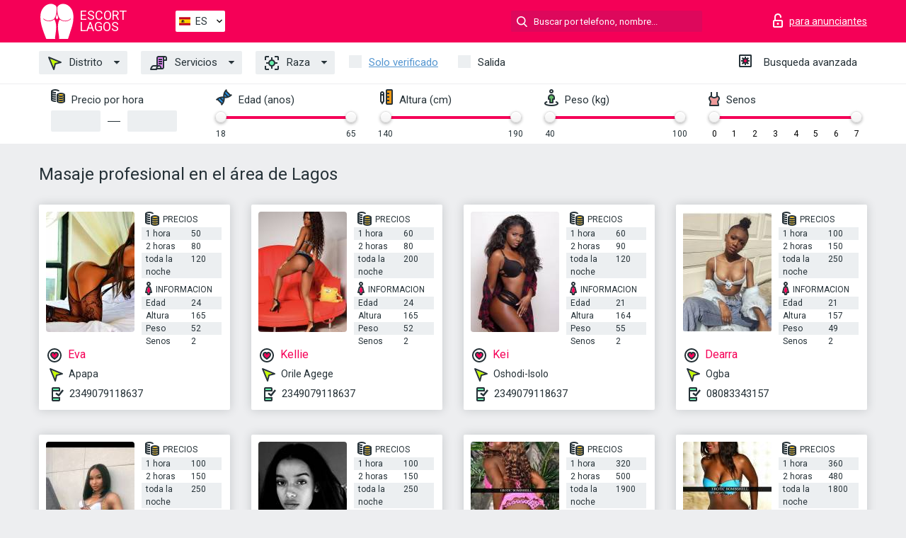

--- FILE ---
content_type: text/html; charset=UTF-8;
request_url: https://escortlagos.info/es/service-professional-massage/
body_size: 6790
content:
<!DOCTYPE html>
<html lang="es">
<head>
    <meta http-equiv="Content-Type" content="text/html; charset=UTF-8">
    <meta http-equiv="X-UA-Compatible" content="IE=edge">
    <title>Masaje profesional en el área de Lagos, turismo escort fuck</title>
    <meta name="description" content="Encuentra escorts que les encanta lo que a ti te gusta, encuentra escorts que comparten tus gustos sexuales Lagos. Masaje profesional escorts que disfrutan los fetiches sexuales y mucho más. ¡Chicas escort viajeras!">
    <meta name="keywords" content="Masaje profesional">
    <meta name="viewport" content="width=device-width, minimum-scale=1, maximum-scale=1" />
    <!--Language-->
    <link rel="alternate" hreflang="x-default" href="https://escortlagos.info/service-professional-massage/"/>
    <link rel="alternate" hreflang="en" href="https://escortlagos.info/" />
    <link rel="alternate" hreflang="pt" href="https://escortlagos.info/pt/service-professional-massage/" />
    <link rel="alternate" hreflang="fr" href="https://escortlagos.info/fr/service-professional-massage/" />
    <link rel="alternate" hreflang="es" href="https://escortlagos.info/es/service-professional-massage/" />
    <link rel="alternate" hreflang="de" href="https://escortlagos.info/de/service-professional-massage/" />
    <link rel="alternate" hreflang="ru" href="https://escortlagos.info/ru/service-professional-massage/" />
    <link rel="canonical" href="https://escortlagos.info/es/service-professional-massage/">

    <!-- favicon -->
    <link rel="shortcut icon" href="/site1/favicons/favicon.ico" type="image/x-icon" />
    <link rel="apple-touch-icon" href="/site1/favicons/apple-touch-icon.png" />
    <link rel="apple-touch-icon" sizes="57x57" href="/site1/favicons/apple-touch-icon-57x57.png" />
    <link rel="apple-touch-icon" sizes="72x72" href="/site1/favicons/apple-touch-icon-72x72.png" />
    <link rel="apple-touch-icon" sizes="76x76" href="/site1/favicons/apple-touch-icon-76x76.png" />
    <link rel="apple-touch-icon" sizes="114x114" href="/site1/favicons/apple-touch-icon-114x114.png" />
    <link rel="apple-touch-icon" sizes="120x120" href="/site1/favicons/apple-touch-icon-120x120.png" />
    <link rel="apple-touch-icon" sizes="144x144" href="/site1/favicons/apple-touch-icon-144x144.png" />
    <link rel="apple-touch-icon" sizes="152x152" href="/site1/favicons/apple-touch-icon-152x152.png" />
    <link rel="apple-touch-icon" sizes="180x180" href="/site1/favicons/apple-touch-icon-180x180.png" />
    <!-- style -->
    <link rel="stylesheet" type="text/css" href="/site1/css/app.min.css?v=1.0.0">
    <!-- Global site tag (gtag.js) - Google Analytics -->
<script async src="https://www.googletagmanager.com/gtag/js?id=UA-109676963-20"></script>
<script>
  window.dataLayer = window.dataLayer || [];
  function gtag(){dataLayer.push(arguments);}
  gtag('js', new Date());

  gtag('config', 'UA-109676963-20');
</script>
<meta name="google-site-verification" content="ccWlNCg29k04a5pcM3g9LJRQEGVTBaKAGpECDyY0hB4" />
	<!-- title -->
	<!-- HTML5 Shim and Respond.js IE8 support of HTML5 elements and media queries -->
	<!--[if IE]>
	<script src="//cdnjs.cloudflare.com/ajax/libs/html5shiv/3.7.3/html5shiv.min.js"></script>
	<link href= "css/ie.css" rel= "stylesheet" media= "all" />
	<![endif]-->
</head>

<body class="home">
<!-- header -->
<header id="header" class="header">
	<!-- top -->
	<div class="header-top">
		<div class="container">
			<!-- logo -->
			<a href="/es/" class="logo">
				<img src="/site1/images/logo.svg" class="logo__img" alt="logo">
				<span class="logo__text"><span>Escort</span><br>Lagos</span>
			</a>

			<!-- local -->
			<div class="local headertext">
                <!-- lang -->
                <div class="lang_dropdown">
                    <div class="lang_dropbtn lang_es">ES</div>
                                        <div class="lang_dropdown-content">
                                                                        <a class="lang_en" href="/">EN</a>
                                                                                                <a class="lang_pt" href="/pt/service-professional-massage/">PT</a>
                                                                                                <a class="lang_fr" href="/fr/service-professional-massage/">FR</a>
                                                                                                <a class="lang_es" href="/es/service-professional-massage/">ES</a>
                                                                                                <a class="lang_de" href="/de/service-professional-massage/">DE</a>
                                                                                                <a class="lang_ru" href="/ru/service-professional-massage/">RU</a>
                                                                    </div>
                                    </div>
                <!-- end lang -->
			</div>

			<!-- login -->
			<a href="/user.php?lang=es" class="login" rel="nofollow"><i class="icon icon-lock"></i><span>para anunciantes</span></a>
			<!-- form -->
			<button class="toggle-search" type="button"><i class="icon icon-search-lg"></i></button>
			<div class="form-search topsearch ">
				<input type="text" class="form-search__input topsearch" name="topsearch" placeholder="Buscar por telefono, nombre..." />
			</div>
		</div>
	</div>
            <!-- menu button -->
        <button id="menu-button" class="menu-button" type="button"><span class="burger-icon"></span></button>
        <!-- menu -->
        <nav id="menu" class="menu">
			<ul class="menu-list container">
				<li class="menu-list__item menu-list__item_box toggle-dropdown">
					<a href="#" class="menu-list__link"><i class="icon icon-area"></i> Distrito</a>
					<!-- submenu -->
					<ul class="submenu">
						<!-- col -->
                                                                        
                                                    							<li class="submenu-col-2">
							<ul class="submenu-list">
                            
                                                            								<li class="submenu-list__item"><a href="/es/location-abule-egba/">Abule Egba</a></li>

                                
                                                            								<li class="submenu-list__item"><a href="/es/location-agege/">Agege</a></li>

                                
                                                            								<li class="submenu-list__item"><a href="/es/location-amuwo-odofin/">Amuwo Odofin</a></li>

                                
                                                            								<li class="submenu-list__item"><a href="/es/location-apapa/">Apapa</a></li>

                                									</ul>
									</li>
									<li class="submenu-col-2">
									<ul class="submenu-list">
                                
                                                            								<li class="submenu-list__item"><a href="/es/location-festac-town/">Festac Town</a></li>

                                
                                                            								<li class="submenu-list__item"><a href="/es/location-idi-mangoro/">Idi Mangoro</a></li>

                                
                                                            								<li class="submenu-list__item"><a href="/es/location-ikeja/">Ikeja</a></li>

                                
                                                            								<li class="submenu-list__item"><a href="/es/location-kosofe/">Kosofe</a></li>

                                									</ul>
									</li>
									<li class="submenu-col-2">
									<ul class="submenu-list">
                                
                                                            								<li class="submenu-list__item"><a href="/es/location-lagos-mainland/">Lagos Mainland</a></li>

                                
                                                            								<li class="submenu-list__item"><a href="/es/location-maroko/">Maroko</a></li>

                                
                                                            								<li class="submenu-list__item"><a href="/es/location-mile-12/">Mile 12</a></li>

                                
                                                            								<li class="submenu-list__item"><a href="/es/location-mushin/">Mushin</a></li>

                                									</ul>
									</li>
									<li class="submenu-col-2">
									<ul class="submenu-list">
                                
                                                            								<li class="submenu-list__item"><a href="/es/location-oba-akran/">Oba Akran</a></li>

                                
                                                            								<li class="submenu-list__item"><a href="/es/location-ogba/">Ogba</a></li>

                                
                                                            								<li class="submenu-list__item"><a href="/es/location-ojodu/">Ojodu</a></li>

                                
                                                            								<li class="submenu-list__item"><a href="/es/location-ojokoro/">Ojokoro</a></li>

                                									</ul>
									</li>
									<li class="submenu-col-2">
									<ul class="submenu-list">
                                
                                                            								<li class="submenu-list__item"><a href="/es/location-orile-agege/">Orile Agege</a></li>

                                
                                                            								<li class="submenu-list__item"><a href="/es/location-oshodi-isolo/">Oshodi-Isolo</a></li>

                                
                                                            								<li class="submenu-list__item"><a href="/es/location-somolu/">Somolu</a></li>

                                
                                                            								<li class="submenu-list__item"><a href="/es/location-surulere/">Surulere</a></li>

                                									</ul>
									</li>
									<li class="submenu-col-2">
									<ul class="submenu-list">
                                
                                                            								<li class="submenu-list__item"><a href="/es/location-victoria-island/">Victoria Island</a></li>

                                
                                                            								<li class="submenu-list__item"><a href="/es/location-yaba/">Yaba</a></li>

                                
                            							</ul>
							</li>
                        					</ul>
				</li>
                                
				<li class="menu-list__item menu-list__item_box toggle-dropdown">
					<a href="#" class="menu-list__link"><i class="icon icon-service"></i> Servicios</a>
					<!-- submenu -->
                    <ul class="submenu submenu_category">
                        <!-- col -->
                        <li class="submenu-col-2">
                                                                                                <!-- start sex -->
                                    <ul class="submenu-list">
                                        <li class="submenu-list__title">Sexo</li>
                                                                                    <li class="submenu-list__item">
                                                <a href="/es/service-classic-sex/">Clásico sexo</a>
                                            </li>
                                                                                    <li class="submenu-list__item">
                                                <a href="/es/service-a-level/">Un nivel</a>
                                            </li>
                                                                                    <li class="submenu-list__item">
                                                <a href="/es/service-owo-oral-without-condom/">OWO - oral sin condón</a>
                                            </li>
                                                                                    <li class="submenu-list__item">
                                                <a href="/es/service-group-sex/">Sexo grupal</a>
                                            </li>
                                                                                    <li class="submenu-list__item">
                                                <a href="/es/service-double-penetration/">Doble penetración</a>
                                            </li>
                                                                                    <li class="submenu-list__item">
                                                <a href="/es/service-toys/">Juguetes</a>
                                            </li>
                                                                                    <li class="submenu-list__item">
                                                <a href="/es/service-fetish/">Fetiche</a>
                                            </li>
                                                                            </ul>
                                    <!-- end sex -->
                                                                                                                                                                                                                                                                                                                                                                                                                                                                                                                                                                                                                                                                                                                                                                                                                                                                                                                                                                                                                                                                                                                                                            <!-- start Additionally -->
                                    <ul class="submenu-list">
                                        <li class="submenu-list__title">Adicionalmente</li>
                                                                                    <li class="submenu-list__item">
                                                <a href="/es/service-escort/">Escolta</a>
                                            </li>
                                                                                    <li class="submenu-list__item">
                                                <a href="/es/service-photography/">Fotografía</a>
                                            </li>
                                                                                    <li class="submenu-list__item">
                                                <a href="/es/service-there-is-a-young-man-for-a-couple/">Hay un hombre joven por pareja</a>
                                            </li>
                                                                                    <li class="submenu-list__item">
                                                <a href="/es/service-couples/">Parejas</a>
                                            </li>
                                                                                    <li class="submenu-list__item">
                                                <a href="/es/service-washing-in-the-shower/">Lavado en la ducha</a>
                                            </li>
                                                                                    <li class="submenu-list__item">
                                                <a href="/es/service-pipshaw/">Pipshaw</a>
                                            </li>
                                                                                    <li class="submenu-list__item">
                                                <a href="/es/service-rimming/">Rimming</a>
                                            </li>
                                                                            </ul>
                                    <!-- end Additionally -->
                                                                                                                                                                                                            </li>

                        <li class="submenu-col-2">
                                                                                                                                                                                                                                                                                                                                                                                                                                                                        <!-- start Massage -->
                                    <ul class="submenu-list">
                                        <li class="submenu-list__title">Masaje</li>
                                                                                    <li class="submenu-list__item">
                                                <a href="/es/service-professional-massage/">Masaje profesional</a>
                                            </li>
                                                                                    <li class="submenu-list__item">
                                                <a href="/es/service-erotic-massage/">Masaje erótico</a>
                                            </li>
                                                                                    <li class="submenu-list__item">
                                                <a href="/es/service-urologic-massage/">Masaje urológico</a>
                                            </li>
                                                                                    <li class="submenu-list__item">
                                                <a href="/es/service-thai-massage/">Masaje tailandés</a>
                                            </li>
                                                                                    <li class="submenu-list__item">
                                                <a href="/es/service-massotherapy/">Masoterapia</a>
                                            </li>
                                                                                    <li class="submenu-list__item">
                                                <a href="/es/service-four-hand-massage/">Masaje a cuatro manos</a>
                                            </li>
                                                                                    <li class="submenu-list__item">
                                                <a href="/es/service-sports-massage/">Masaje deportivo</a>
                                            </li>
                                                                                    <li class="submenu-list__item">
                                                <a href="/es/service-relaxing-massage/">Masaje relajante</a>
                                            </li>
                                                                                    <li class="submenu-list__item">
                                                <a href="/es/service-sakura-branch/">Rama de Sakura</a>
                                            </li>
                                                                            </ul>
                                    <!-- end Massage -->
                                                                                                                                                                                                                                                                                                                                                                                                                                                                                                                                                                                                                                                                                                                                                                                                                                                                                                            <!-- start Striptease -->
                                    <ul class="submenu-list">
                                        <li class="submenu-list__title">Estriptís</li>
                                                                                    <li class="submenu-list__item">
                                                <a href="/es/service-striptease/">Estriptís</a>
                                            </li>
                                                                                    <li class="submenu-list__item">
                                                <a href="/es/service-belly-dance/">Danza del vientre</a>
                                            </li>
                                                                                    <li class="submenu-list__item">
                                                <a href="/es/service-lesbian/">Lesbiana</a>
                                            </li>
                                                                            </ul>
                                    <!-- end Striptease -->
                                                                                    </li>

                        <li class="submenu-col-2">
                                                                                                                                                                                                                                                                                                                                                                                                            <!-- start BDSM -->
                                    <ul class="submenu-list">
                                        <li class="submenu-list__title">BDSM</li>
                                                                                    <li class="submenu-list__item">
                                                <a href="/es/service-mistress/">Amante</a>
                                            </li>
                                                                                    <li class="submenu-list__item">
                                                <a href="/es/service-light-domination/">Dominación de la luz</a>
                                            </li>
                                                                                    <li class="submenu-list__item">
                                                <a href="/es/service-bdsm/">BDSM</a>
                                            </li>
                                                                                    <li class="submenu-list__item">
                                                <a href="/es/service-slave/">Esclavo</a>
                                            </li>
                                                                                    <li class="submenu-list__item">
                                                <a href="/es/service-strap-on/">Correa</a>
                                            </li>
                                                                                    <li class="submenu-list__item">
                                                <a href="/es/service-role-playing-games/">Juegos de rol</a>
                                            </li>
                                                                                    <li class="submenu-list__item">
                                                <a href="/es/service-bandage/">Vendaje</a>
                                            </li>
                                                                                    <li class="submenu-list__item">
                                                <a href="/es/service-trampling/">Pisoteando</a>
                                            </li>
                                                                            </ul>
                                    <!-- end BDSM -->
                                                                                                                                                                                                                                                                                                                                                                                                                                                                                                                                                                                                                                                            <!-- start Caress -->
                                    <ul class="submenu-list">
                                        <li class="submenu-list__title">Caricia</li>
                                                                                    <li class="submenu-list__item">
                                                <a href="/es/service-blowjob-condom/">Condón mamada</a>
                                            </li>
                                                                                    <li class="submenu-list__item">
                                                <a href="/es/service-gfe/">Una experiencia de novia</a>
                                            </li>
                                                                                    <li class="submenu-list__item">
                                                <a href="/es/service-deepthroating-blowjob/">Mamada de garganta profunda</a>
                                            </li>
                                                                                    <li class="submenu-list__item">
                                                <a href="/es/service-blowjob-in-the-car/">Mamada en el coche</a>
                                            </li>
                                                                                    <li class="submenu-list__item">
                                                <a href="/es/service-cunnilingus/">Cunnilingus</a>
                                            </li>
                                                                                    <li class="submenu-list__item">
                                                <a href="/es/service-anilingus/">Anilingus</a>
                                            </li>
                                                                            </ul>
                                    <!-- end Caress -->
                                                                                                                                                                                                                                                                                                                                                                                                </li>

                        <li class="submenu-col-2">
                                                                                                                                                                                                                                                                                                                                                                                                                                                                                                                                                                                                <!-- start Fisting -->
                                    <ul class="submenu-list">
                                        <li class="submenu-list__title">Fisting</li>
                                                                                    <li class="submenu-list__item">
                                                <a href="/es/service-classic-fisting/">Fisting clásico</a>
                                            </li>
                                                                                    <li class="submenu-list__item">
                                                <a href="/es/service-anal-fisting/">Fisting anal</a>
                                            </li>
                                                                                    <li class="submenu-list__item">
                                                <a href="/es/service-extreme-fisting/">Puño extremo</a>
                                            </li>
                                                                            </ul>
                                    <!-- end Fisting -->
                                                                                                                                                                                                                                                                                    <!-- start Cum -->
                                    <ul class="submenu-list">
                                        <li class="submenu-list__title">Semen</li>
                                                                                    <li class="submenu-list__item">
                                                <a href="/es/service-cim/">Semen en la boca</a>
                                            </li>
                                                                                    <li class="submenu-list__item">
                                                <a href="/es/service-cob/">Cum On Breast</a>
                                            </li>
                                                                                    <li class="submenu-list__item">
                                                <a href="/es/service-cif/">Cum In Face</a>
                                            </li>
                                                                            </ul>
                                    <!-- end Cum -->
                                                                                                                                                                                                                                                                                                                                                                                                                                                                                                                                                                                                                                                                                                                                                                                    <!-- start WS -->
                                    <ul class="submenu-list">
                                        <li class="submenu-list__title">Deporte acuático</li>
                                                                                    <li class="submenu-list__item">
                                                <a href="/es/service-ws-giving/">Deportes acuáticos dando</a>
                                            </li>
                                                                                    <li class="submenu-list__item">
                                                <a href="/es/service-ws-getting/">Deportes acuáticos recibiendo</a>
                                            </li>
                                                                            </ul>
                                    <!-- end WS -->
                                                                                                                                                                                                                                                                                                                                                                                                                                                                                                                        </li>
                    </ul>
				</li>

				<li class="menu-list__item menu-list__item_box toggle-dropdown parent">
					<a href="#" class="menu-list__link"><i class="icon icon-national"></i> Raza</a>
					<!-- submenu -->
					<ul class="submenu">
                        							<li class="submenu-list__item"><a href="/es/nation-arabian/">árabe</a></li>
                        							<li class="submenu-list__item"><a href="/es/nation-asian/">Asiático</a></li>
                        							<li class="submenu-list__item"><a href="/es/nation-ebony-black/">Negro</a></li>
                        							<li class="submenu-list__item"><a href="/es/nation-european-white/">Europeo</a></li>
                        							<li class="submenu-list__item"><a href="/es/nation-indian/">Indio</a></li>
                        							<li class="submenu-list__item"><a href="/es/nation-latin/">Latín</a></li>
                        							<li class="submenu-list__item"><a href="/es/nation-mixed/">Mezclado</a></li>
                        					</ul>
				</li>

				<li class="menu-list__item topapprow">
					<input type="checkbox" id="toponlyapp" value="1" class="styled menu__checkbox">
					<label for="toponlyapp" class="menu__label"><a href="/es/checked/"><span class="i-hide">Solo verificado</span></a></label>
				</li>
				<li class="menu-list__item topviezd">
					<input type="checkbox" id="topviezd" class="menu__checkbox" value="1">
					<label for="topviezd" class="menu__label">Salida</label>
				</li>
				<li class="menu-list__item menu-list__item_btn"><a href="/es/advsearch/" class="menu-list__link"><i class="icon icon-advanced"></i> <span class="i-hide">Busqueda avanzada</span></a>
				</li>
			</ul>
		</nav>

		<!-- filter -->
		<div class="menu-filter">
			<div class="container">
				<!-- item -->
				<div class="filter">
					<div class="filter__title"><i class="icon icon-cash"></i> Precio por hora</div>
					<div class="fildsearch">
						<input type="text" class="fildsearch__input" id="pricefrom" />
						<span class="fildsearch__defiz"></span>
						<input type="text" class="fildsearch__input" id="priceto" />
					</div>
				</div>
				<!-- item -->
				<div class="filter">
					<div class="fieldsearch2">
						<div class="filter__title"><i class="icon icon-gene"></i> Edad (anos)</div>
						<div class="searchselector1"></div>
						<input type="hidden" id="searchage1" value="" />
						<input type="hidden" id="searchage2" value="" />
					</div>
				</div>
				<!-- item -->
				<div class="filter">
					<div class="fieldsearch3">
						<div class="filter__title"><i class="icon icon-linner"></i> Altura (cm)</div>
						<div class="searchselector2"></div>
						<input type="hidden" id="searchheight1" value="" />
						<input type="hidden" id="searchheight2" value="" />
					</div>
				</div>
				<!-- item -->
				<div class="filter">
					<div class="fieldsearch4">
						<div class="filter__title"><i class="icon icon-libra"></i> Peso (kg)</div>
						<div class="searchselector3"></div>
						<input type="hidden" id="searchweight1" value="" />
						<input type="hidden" id="searchweight2" value="" />
					</div>
				</div>
				<!-- item -->
				<div class="filter">
					<div class="fieldsearch5">
						<div class="filter__title"><i class="icon icon-boobs"></i> Senos</div>
						<div class="searchselector4"></div>
						<input type="hidden" id="searchbust1" value="" />
						<input type="hidden" id="searchbust2" value="" />
					</div>
				</div>
			</div>
		</div>
   
		
    </header>

<main class="wrapper">
<!-- title -->
<div class="container title">
    <h1>Masaje profesional en el área de Lagos</h1>
    
</div>
<!-- cards -->
<section id="cards" class="cards">
    <div class="container">
        <div class="row">
            <div class="allformspage">
                
	<!-- item -->
	<div class="col-xs-6 col-md-4 col-lg-3">
		<div class="card">
			<!-- image -->
			<a href="/es/eva-125/" class="cards__image" target="_blank">
				<img alt="Eva" src="/small/50817/198806.jpg">
			</a>
			<!-- check -->
			<span class="check-list">
      			                    		</span>
			<!-- list -->
			<div class="card-list">
				<!-- item -->
				<div class="card-list-item">
					<div class="card-list-item__title"> <i class="icon icon-cash-md"></i> PRECIOS</div>
					<ul class="list">
						<li>
							<span>1 hora</span>
							<span>50</span>
						</li>
						<li>
							<span>2 horas</span>
							<span>80</span>
						</li>
						<li>
							<span>toda la noche</span>
							<span>120</span>
						</li>
					</ul>
				</div>

				<!-- item -->
				<div class="card-list-item">
					<div class="card-list-item__title"> <i class="icon icon-data"></i> Informacion</div>
					<ul class="list">
						<li>
							<span>Edad</span>
							<span>24 </span>
						</li>
						<li>
							<span>Altura</span>
							<span>165</span>
						</li>
						<li>
							<span>Peso</span>
							<span>52</span>
						</li>
						<li>
							<span>Senos</span>
							<span>2</span>
						</li>
					</ul>
				</div>
			</div>
			<!-- card-panel -->
			<div class="card-panel">
				<a href="/es/eva-125/" class="card-panel-item card-panel-item_name" target="_blank"> <i class="icon icon-hart"></i>  <span>Eva</span>
				</a>
				<div class="card-panel-item card-panel-item_address">
								<i class="icon icon-area"></i>
				Apapa				</div>
				<div class="card-panel-item card-panel-item_tel"> <i class="icon icon-phone"></i> <a href="tel:2349079118637">2349079118637</a></div>
			</div>
		</div>
	</div>
	<!-- item -->
	<div class="col-xs-6 col-md-4 col-lg-3">
		<div class="card">
			<!-- image -->
			<a href="/es/kellie/" class="cards__image" target="_blank">
				<img alt="Kellie" src="/small/50816/198802.jpg">
			</a>
			<!-- check -->
			<span class="check-list">
      			                    		</span>
			<!-- list -->
			<div class="card-list">
				<!-- item -->
				<div class="card-list-item">
					<div class="card-list-item__title"> <i class="icon icon-cash-md"></i> PRECIOS</div>
					<ul class="list">
						<li>
							<span>1 hora</span>
							<span>60</span>
						</li>
						<li>
							<span>2 horas</span>
							<span>80</span>
						</li>
						<li>
							<span>toda la noche</span>
							<span>200</span>
						</li>
					</ul>
				</div>

				<!-- item -->
				<div class="card-list-item">
					<div class="card-list-item__title"> <i class="icon icon-data"></i> Informacion</div>
					<ul class="list">
						<li>
							<span>Edad</span>
							<span>24 </span>
						</li>
						<li>
							<span>Altura</span>
							<span>165</span>
						</li>
						<li>
							<span>Peso</span>
							<span>52</span>
						</li>
						<li>
							<span>Senos</span>
							<span>2</span>
						</li>
					</ul>
				</div>
			</div>
			<!-- card-panel -->
			<div class="card-panel">
				<a href="/es/kellie/" class="card-panel-item card-panel-item_name" target="_blank"> <i class="icon icon-hart"></i>  <span>Kellie</span>
				</a>
				<div class="card-panel-item card-panel-item_address">
								<i class="icon icon-area"></i>
				Orile Agege				</div>
				<div class="card-panel-item card-panel-item_tel"> <i class="icon icon-phone"></i> <a href="tel:2349079118637">2349079118637</a></div>
			</div>
		</div>
	</div>
	<!-- item -->
	<div class="col-xs-6 col-md-4 col-lg-3">
		<div class="card">
			<!-- image -->
			<a href="/es/kei/" class="cards__image" target="_blank">
				<img alt="Kei" src="/small/50814/198790.jpg">
			</a>
			<!-- check -->
			<span class="check-list">
      			                    		</span>
			<!-- list -->
			<div class="card-list">
				<!-- item -->
				<div class="card-list-item">
					<div class="card-list-item__title"> <i class="icon icon-cash-md"></i> PRECIOS</div>
					<ul class="list">
						<li>
							<span>1 hora</span>
							<span>60</span>
						</li>
						<li>
							<span>2 horas</span>
							<span>90</span>
						</li>
						<li>
							<span>toda la noche</span>
							<span>120</span>
						</li>
					</ul>
				</div>

				<!-- item -->
				<div class="card-list-item">
					<div class="card-list-item__title"> <i class="icon icon-data"></i> Informacion</div>
					<ul class="list">
						<li>
							<span>Edad</span>
							<span>21 </span>
						</li>
						<li>
							<span>Altura</span>
							<span>164</span>
						</li>
						<li>
							<span>Peso</span>
							<span>55</span>
						</li>
						<li>
							<span>Senos</span>
							<span>2</span>
						</li>
					</ul>
				</div>
			</div>
			<!-- card-panel -->
			<div class="card-panel">
				<a href="/es/kei/" class="card-panel-item card-panel-item_name" target="_blank"> <i class="icon icon-hart"></i>  <span>Kei</span>
				</a>
				<div class="card-panel-item card-panel-item_address">
								<i class="icon icon-area"></i>
				Oshodi-Isolo				</div>
				<div class="card-panel-item card-panel-item_tel"> <i class="icon icon-phone"></i> <a href="tel:2349079118637">2349079118637</a></div>
			</div>
		</div>
	</div>
	<!-- item -->
	<div class="col-xs-6 col-md-4 col-lg-3">
		<div class="card">
			<!-- image -->
			<a href="/es/dearra/" class="cards__image" target="_blank">
				<img alt="Dearra" src="/small/50799/198735.jpg">
			</a>
			<!-- check -->
			<span class="check-list">
      			                    		</span>
			<!-- list -->
			<div class="card-list">
				<!-- item -->
				<div class="card-list-item">
					<div class="card-list-item__title"> <i class="icon icon-cash-md"></i> PRECIOS</div>
					<ul class="list">
						<li>
							<span>1 hora</span>
							<span>100</span>
						</li>
						<li>
							<span>2 horas</span>
							<span>150</span>
						</li>
						<li>
							<span>toda la noche</span>
							<span>250</span>
						</li>
					</ul>
				</div>

				<!-- item -->
				<div class="card-list-item">
					<div class="card-list-item__title"> <i class="icon icon-data"></i> Informacion</div>
					<ul class="list">
						<li>
							<span>Edad</span>
							<span>21 </span>
						</li>
						<li>
							<span>Altura</span>
							<span>157</span>
						</li>
						<li>
							<span>Peso</span>
							<span>49</span>
						</li>
						<li>
							<span>Senos</span>
							<span>2</span>
						</li>
					</ul>
				</div>
			</div>
			<!-- card-panel -->
			<div class="card-panel">
				<a href="/es/dearra/" class="card-panel-item card-panel-item_name" target="_blank"> <i class="icon icon-hart"></i>  <span>Dearra</span>
				</a>
				<div class="card-panel-item card-panel-item_address">
								<i class="icon icon-area"></i>
				Ogba				</div>
				<div class="card-panel-item card-panel-item_tel"> <i class="icon icon-phone"></i> <a href="tel:08083343157">08083343157</a></div>
			</div>
		</div>
	</div>
	<!-- item -->
	<div class="col-xs-6 col-md-4 col-lg-3">
		<div class="card">
			<!-- image -->
			<a href="/es/ari/" class="cards__image" target="_blank">
				<img alt="Ari" src="/small/50796/198725.jpg">
			</a>
			<!-- check -->
			<span class="check-list">
      			                    		</span>
			<!-- list -->
			<div class="card-list">
				<!-- item -->
				<div class="card-list-item">
					<div class="card-list-item__title"> <i class="icon icon-cash-md"></i> PRECIOS</div>
					<ul class="list">
						<li>
							<span>1 hora</span>
							<span>100</span>
						</li>
						<li>
							<span>2 horas</span>
							<span>150</span>
						</li>
						<li>
							<span>toda la noche</span>
							<span>250</span>
						</li>
					</ul>
				</div>

				<!-- item -->
				<div class="card-list-item">
					<div class="card-list-item__title"> <i class="icon icon-data"></i> Informacion</div>
					<ul class="list">
						<li>
							<span>Edad</span>
							<span>23 </span>
						</li>
						<li>
							<span>Altura</span>
							<span>165</span>
						</li>
						<li>
							<span>Peso</span>
							<span>53</span>
						</li>
						<li>
							<span>Senos</span>
							<span>2</span>
						</li>
					</ul>
				</div>
			</div>
			<!-- card-panel -->
			<div class="card-panel">
				<a href="/es/ari/" class="card-panel-item card-panel-item_name" target="_blank"> <i class="icon icon-hart"></i>  <span>Ari</span>
				</a>
				<div class="card-panel-item card-panel-item_address">
								<i class="icon icon-area"></i>
				Amuwo Odofin				</div>
				<div class="card-panel-item card-panel-item_tel"> <i class="icon icon-phone"></i> <a href="tel:2349079118637">2349079118637</a></div>
			</div>
		</div>
	</div>
	<!-- item -->
	<div class="col-xs-6 col-md-4 col-lg-3">
		<div class="card">
			<!-- image -->
			<a href="/es/kendra-9/" class="cards__image" target="_blank">
				<img alt="Kendra" src="/small/50777/198644.jpg">
			</a>
			<!-- check -->
			<span class="check-list">
      			                    		</span>
			<!-- list -->
			<div class="card-list">
				<!-- item -->
				<div class="card-list-item">
					<div class="card-list-item__title"> <i class="icon icon-cash-md"></i> PRECIOS</div>
					<ul class="list">
						<li>
							<span>1 hora</span>
							<span>100</span>
						</li>
						<li>
							<span>2 horas</span>
							<span>150</span>
						</li>
						<li>
							<span>toda la noche</span>
							<span>250</span>
						</li>
					</ul>
				</div>

				<!-- item -->
				<div class="card-list-item">
					<div class="card-list-item__title"> <i class="icon icon-data"></i> Informacion</div>
					<ul class="list">
						<li>
							<span>Edad</span>
							<span>25 </span>
						</li>
						<li>
							<span>Altura</span>
							<span>170</span>
						</li>
						<li>
							<span>Peso</span>
							<span>55</span>
						</li>
						<li>
							<span>Senos</span>
							<span>3</span>
						</li>
					</ul>
				</div>
			</div>
			<!-- card-panel -->
			<div class="card-panel">
				<a href="/es/kendra-9/" class="card-panel-item card-panel-item_name" target="_blank"> <i class="icon icon-hart"></i>  <span>Kendra</span>
				</a>
				<div class="card-panel-item card-panel-item_address">
								<i class="icon icon-area"></i>
				Abule Egba				</div>
				<div class="card-panel-item card-panel-item_tel"> <i class="icon icon-phone"></i> <a href="tel:2347016144992">2347016144992</a></div>
			</div>
		</div>
	</div>
	<!-- item -->
	<div class="col-xs-6 col-md-4 col-lg-3">
		<div class="card">
			<!-- image -->
			<a href="/es/becca/" class="cards__image" target="_blank">
				<img alt="Becca" src="/small/19422/97142.jpg">
			</a>
			<!-- check -->
			<span class="check-list">
      			                    		</span>
			<!-- list -->
			<div class="card-list">
				<!-- item -->
				<div class="card-list-item">
					<div class="card-list-item__title"> <i class="icon icon-cash-md"></i> PRECIOS</div>
					<ul class="list">
						<li>
							<span>1 hora</span>
							<span>320</span>
						</li>
						<li>
							<span>2 horas</span>
							<span>500</span>
						</li>
						<li>
							<span>toda la noche</span>
							<span>1900</span>
						</li>
					</ul>
				</div>

				<!-- item -->
				<div class="card-list-item">
					<div class="card-list-item__title"> <i class="icon icon-data"></i> Informacion</div>
					<ul class="list">
						<li>
							<span>Edad</span>
							<span>22 </span>
						</li>
						<li>
							<span>Altura</span>
							<span>170</span>
						</li>
						<li>
							<span>Peso</span>
							<span>52</span>
						</li>
						<li>
							<span>Senos</span>
							<span>2</span>
						</li>
					</ul>
				</div>
			</div>
			<!-- card-panel -->
			<div class="card-panel">
				<a href="/es/becca/" class="card-panel-item card-panel-item_name" target="_blank"> <i class="icon icon-hart"></i>  <span>Becca</span>
				</a>
				<div class="card-panel-item card-panel-item_address">
								<i class="icon icon-area"></i>
				Lagos Mainland				</div>
				<div class="card-panel-item card-panel-item_tel"> <i class="icon icon-phone"></i> <a href="tel:2349096423535">2349096423535</a></div>
			</div>
		</div>
	</div>
	<!-- item -->
	<div class="col-xs-6 col-md-4 col-lg-3">
		<div class="card">
			<!-- image -->
			<a href="/es/oluchi/" class="cards__image" target="_blank">
				<img alt="Oluchi" src="/small/19421/97138.jpg">
			</a>
			<!-- check -->
			<span class="check-list">
      			                    		</span>
			<!-- list -->
			<div class="card-list">
				<!-- item -->
				<div class="card-list-item">
					<div class="card-list-item__title"> <i class="icon icon-cash-md"></i> PRECIOS</div>
					<ul class="list">
						<li>
							<span>1 hora</span>
							<span>360</span>
						</li>
						<li>
							<span>2 horas</span>
							<span>480</span>
						</li>
						<li>
							<span>toda la noche</span>
							<span>1800</span>
						</li>
					</ul>
				</div>

				<!-- item -->
				<div class="card-list-item">
					<div class="card-list-item__title"> <i class="icon icon-data"></i> Informacion</div>
					<ul class="list">
						<li>
							<span>Edad</span>
							<span>23 </span>
						</li>
						<li>
							<span>Altura</span>
							<span>167</span>
						</li>
						<li>
							<span>Peso</span>
							<span>51</span>
						</li>
						<li>
							<span>Senos</span>
							<span>2</span>
						</li>
					</ul>
				</div>
			</div>
			<!-- card-panel -->
			<div class="card-panel">
				<a href="/es/oluchi/" class="card-panel-item card-panel-item_name" target="_blank"> <i class="icon icon-hart"></i>  <span>Oluchi</span>
				</a>
				<div class="card-panel-item card-panel-item_address">
								<i class="icon icon-area"></i>
				Amuwo Odofin				</div>
				<div class="card-panel-item card-panel-item_tel"> <i class="icon icon-phone"></i> <a href="tel:2349096423535">2349096423535</a></div>
			</div>
		</div>
	</div>
	<!-- item -->
	<div class="col-xs-6 col-md-4 col-lg-3">
		<div class="card">
			<!-- image -->
			<a href="/es/eniola/" class="cards__image" target="_blank">
				<img alt="Eniola" src="/small/19420/97133.jpg">
			</a>
			<!-- check -->
			<span class="check-list">
      			                    		</span>
			<!-- list -->
			<div class="card-list">
				<!-- item -->
				<div class="card-list-item">
					<div class="card-list-item__title"> <i class="icon icon-cash-md"></i> PRECIOS</div>
					<ul class="list">
						<li>
							<span>1 hora</span>
							<span>370</span>
						</li>
						<li>
							<span>2 horas</span>
							<span>400</span>
						</li>
						<li>
							<span>toda la noche</span>
							<span>1500</span>
						</li>
					</ul>
				</div>

				<!-- item -->
				<div class="card-list-item">
					<div class="card-list-item__title"> <i class="icon icon-data"></i> Informacion</div>
					<ul class="list">
						<li>
							<span>Edad</span>
							<span>22 </span>
						</li>
						<li>
							<span>Altura</span>
							<span>166</span>
						</li>
						<li>
							<span>Peso</span>
							<span>53</span>
						</li>
						<li>
							<span>Senos</span>
							<span>2</span>
						</li>
					</ul>
				</div>
			</div>
			<!-- card-panel -->
			<div class="card-panel">
				<a href="/es/eniola/" class="card-panel-item card-panel-item_name" target="_blank"> <i class="icon icon-hart"></i>  <span>Eniola</span>
				</a>
				<div class="card-panel-item card-panel-item_address">
								<i class="icon icon-area"></i>
				Maroko				</div>
				<div class="card-panel-item card-panel-item_tel"> <i class="icon icon-phone"></i> <a href="tel:2349096423535">2349096423535</a></div>
			</div>
		</div>
	</div>
	<!-- item -->
	<div class="col-xs-6 col-md-4 col-lg-3">
		<div class="card">
			<!-- image -->
			<a href="/es/nadia-11/" class="cards__image" target="_blank">
				<img alt="Nadia" src="/small/19419/97129.jpg">
			</a>
			<!-- check -->
			<span class="check-list">
      			                    		</span>
			<!-- list -->
			<div class="card-list">
				<!-- item -->
				<div class="card-list-item">
					<div class="card-list-item__title"> <i class="icon icon-cash-md"></i> PRECIOS</div>
					<ul class="list">
						<li>
							<span>1 hora</span>
							<span>320</span>
						</li>
						<li>
							<span>2 horas</span>
							<span>540</span>
						</li>
						<li>
							<span>toda la noche</span>
							<span>1000</span>
						</li>
					</ul>
				</div>

				<!-- item -->
				<div class="card-list-item">
					<div class="card-list-item__title"> <i class="icon icon-data"></i> Informacion</div>
					<ul class="list">
						<li>
							<span>Edad</span>
							<span>21 </span>
						</li>
						<li>
							<span>Altura</span>
							<span>164</span>
						</li>
						<li>
							<span>Peso</span>
							<span>51</span>
						</li>
						<li>
							<span>Senos</span>
							<span>2</span>
						</li>
					</ul>
				</div>
			</div>
			<!-- card-panel -->
			<div class="card-panel">
				<a href="/es/nadia-11/" class="card-panel-item card-panel-item_name" target="_blank"> <i class="icon icon-hart"></i>  <span>Nadia</span>
				</a>
				<div class="card-panel-item card-panel-item_address">
								<i class="icon icon-area"></i>
				Victoria Island				</div>
				<div class="card-panel-item card-panel-item_tel"> <i class="icon icon-phone"></i> <a href="tel:2349096423535">2349096423535</a></div>
			</div>
		</div>
	</div>
	<!-- item -->
	<div class="col-xs-6 col-md-4 col-lg-3">
		<div class="card">
			<!-- image -->
			<a href="/es/toyin/" class="cards__image" target="_blank">
				<img alt="Toyin" src="/small/19418/97125.jpg">
			</a>
			<!-- check -->
			<span class="check-list">
      			                    		</span>
			<!-- list -->
			<div class="card-list">
				<!-- item -->
				<div class="card-list-item">
					<div class="card-list-item__title"> <i class="icon icon-cash-md"></i> PRECIOS</div>
					<ul class="list">
						<li>
							<span>1 hora</span>
							<span>350</span>
						</li>
						<li>
							<span>2 horas</span>
							<span>540</span>
						</li>
						<li>
							<span>toda la noche</span>
							<span>1700</span>
						</li>
					</ul>
				</div>

				<!-- item -->
				<div class="card-list-item">
					<div class="card-list-item__title"> <i class="icon icon-data"></i> Informacion</div>
					<ul class="list">
						<li>
							<span>Edad</span>
							<span>24 </span>
						</li>
						<li>
							<span>Altura</span>
							<span>169</span>
						</li>
						<li>
							<span>Peso</span>
							<span>51</span>
						</li>
						<li>
							<span>Senos</span>
							<span>4</span>
						</li>
					</ul>
				</div>
			</div>
			<!-- card-panel -->
			<div class="card-panel">
				<a href="/es/toyin/" class="card-panel-item card-panel-item_name" target="_blank"> <i class="icon icon-hart"></i>  <span>Toyin</span>
				</a>
				<div class="card-panel-item card-panel-item_address">
								<i class="icon icon-area"></i>
				Somolu				</div>
				<div class="card-panel-item card-panel-item_tel"> <i class="icon icon-phone"></i> <a href="tel:2349096423535">2349096423535</a></div>
			</div>
		</div>
	</div>
	<!-- item -->
	<div class="col-xs-6 col-md-4 col-lg-3">
		<div class="card">
			<!-- image -->
			<a href="/es/chioma/" class="cards__image" target="_blank">
				<img alt="Chioma" src="/small/19417/97121.jpg">
			</a>
			<!-- check -->
			<span class="check-list">
      			                    		</span>
			<!-- list -->
			<div class="card-list">
				<!-- item -->
				<div class="card-list-item">
					<div class="card-list-item__title"> <i class="icon icon-cash-md"></i> PRECIOS</div>
					<ul class="list">
						<li>
							<span>1 hora</span>
							<span>390</span>
						</li>
						<li>
							<span>2 horas</span>
							<span>550</span>
						</li>
						<li>
							<span>toda la noche</span>
							<span>1900</span>
						</li>
					</ul>
				</div>

				<!-- item -->
				<div class="card-list-item">
					<div class="card-list-item__title"> <i class="icon icon-data"></i> Informacion</div>
					<ul class="list">
						<li>
							<span>Edad</span>
							<span>22 </span>
						</li>
						<li>
							<span>Altura</span>
							<span>162</span>
						</li>
						<li>
							<span>Peso</span>
							<span>54</span>
						</li>
						<li>
							<span>Senos</span>
							<span>4</span>
						</li>
					</ul>
				</div>
			</div>
			<!-- card-panel -->
			<div class="card-panel">
				<a href="/es/chioma/" class="card-panel-item card-panel-item_name" target="_blank"> <i class="icon icon-hart"></i>  <span>Chioma</span>
				</a>
				<div class="card-panel-item card-panel-item_address">
								<i class="icon icon-area"></i>
				Orile Agege				</div>
				<div class="card-panel-item card-panel-item_tel"> <i class="icon icon-phone"></i> <a href="tel:2349096423535">2349096423535</a></div>
			</div>
		</div>
	</div>
	<!-- item -->
	<div class="col-xs-6 col-md-4 col-lg-3">
		<div class="card">
			<!-- image -->
			<a href="/es/jackie/" class="cards__image" target="_blank">
				<img alt="Jackie" src="/small/19416/97117.jpg">
			</a>
			<!-- check -->
			<span class="check-list">
      			                    		</span>
			<!-- list -->
			<div class="card-list">
				<!-- item -->
				<div class="card-list-item">
					<div class="card-list-item__title"> <i class="icon icon-cash-md"></i> PRECIOS</div>
					<ul class="list">
						<li>
							<span>1 hora</span>
							<span>370</span>
						</li>
						<li>
							<span>2 horas</span>
							<span>520</span>
						</li>
						<li>
							<span>toda la noche</span>
							<span>1400</span>
						</li>
					</ul>
				</div>

				<!-- item -->
				<div class="card-list-item">
					<div class="card-list-item__title"> <i class="icon icon-data"></i> Informacion</div>
					<ul class="list">
						<li>
							<span>Edad</span>
							<span>26 </span>
						</li>
						<li>
							<span>Altura</span>
							<span>171</span>
						</li>
						<li>
							<span>Peso</span>
							<span>52</span>
						</li>
						<li>
							<span>Senos</span>
							<span>4</span>
						</li>
					</ul>
				</div>
			</div>
			<!-- card-panel -->
			<div class="card-panel">
				<a href="/es/jackie/" class="card-panel-item card-panel-item_name" target="_blank"> <i class="icon icon-hart"></i>  <span>Jackie</span>
				</a>
				<div class="card-panel-item card-panel-item_address">
								<i class="icon icon-area"></i>
				Ojokoro				</div>
				<div class="card-panel-item card-panel-item_tel"> <i class="icon icon-phone"></i> <a href="tel:2349096423535">2349096423535</a></div>
			</div>
		</div>
	</div>
	<!-- item -->
	<div class="col-xs-6 col-md-4 col-lg-3">
		<div class="card">
			<!-- image -->
			<a href="/es/bola/" class="cards__image" target="_blank">
				<img alt="Bola" src="/small/19415/97113.jpg">
			</a>
			<!-- check -->
			<span class="check-list">
      			                    		</span>
			<!-- list -->
			<div class="card-list">
				<!-- item -->
				<div class="card-list-item">
					<div class="card-list-item__title"> <i class="icon icon-cash-md"></i> PRECIOS</div>
					<ul class="list">
						<li>
							<span>1 hora</span>
							<span>380</span>
						</li>
						<li>
							<span>2 horas</span>
							<span>440</span>
						</li>
						<li>
							<span>toda la noche</span>
							<span>1400</span>
						</li>
					</ul>
				</div>

				<!-- item -->
				<div class="card-list-item">
					<div class="card-list-item__title"> <i class="icon icon-data"></i> Informacion</div>
					<ul class="list">
						<li>
							<span>Edad</span>
							<span>22 </span>
						</li>
						<li>
							<span>Altura</span>
							<span>160</span>
						</li>
						<li>
							<span>Peso</span>
							<span>52</span>
						</li>
						<li>
							<span>Senos</span>
							<span>2</span>
						</li>
					</ul>
				</div>
			</div>
			<!-- card-panel -->
			<div class="card-panel">
				<a href="/es/bola/" class="card-panel-item card-panel-item_name" target="_blank"> <i class="icon icon-hart"></i>  <span>Bola</span>
				</a>
				<div class="card-panel-item card-panel-item_address">
								<i class="icon icon-area"></i>
				Lagos Mainland				</div>
				<div class="card-panel-item card-panel-item_tel"> <i class="icon icon-phone"></i> <a href="tel:2349096423535">2349096423535</a></div>
			</div>
		</div>
	</div>
	<!-- item -->
	<div class="col-xs-6 col-md-4 col-lg-3">
		<div class="card">
			<!-- image -->
			<a href="/es/chidinma/" class="cards__image" target="_blank">
				<img alt="Chidinma" src="/small/19414/97108.jpg">
			</a>
			<!-- check -->
			<span class="check-list">
      			                    		</span>
			<!-- list -->
			<div class="card-list">
				<!-- item -->
				<div class="card-list-item">
					<div class="card-list-item__title"> <i class="icon icon-cash-md"></i> PRECIOS</div>
					<ul class="list">
						<li>
							<span>1 hora</span>
							<span>350</span>
						</li>
						<li>
							<span>2 horas</span>
							<span>480</span>
						</li>
						<li>
							<span>toda la noche</span>
							<span>1500</span>
						</li>
					</ul>
				</div>

				<!-- item -->
				<div class="card-list-item">
					<div class="card-list-item__title"> <i class="icon icon-data"></i> Informacion</div>
					<ul class="list">
						<li>
							<span>Edad</span>
							<span>24 </span>
						</li>
						<li>
							<span>Altura</span>
							<span>160</span>
						</li>
						<li>
							<span>Peso</span>
							<span>52</span>
						</li>
						<li>
							<span>Senos</span>
							<span>2</span>
						</li>
					</ul>
				</div>
			</div>
			<!-- card-panel -->
			<div class="card-panel">
				<a href="/es/chidinma/" class="card-panel-item card-panel-item_name" target="_blank"> <i class="icon icon-hart"></i>  <span>Chidinma</span>
				</a>
				<div class="card-panel-item card-panel-item_address">
								<i class="icon icon-area"></i>
				Lagos Mainland				</div>
				<div class="card-panel-item card-panel-item_tel"> <i class="icon icon-phone"></i> <a href="tel:2349096423535">2349096423535</a></div>
			</div>
		</div>
	</div>
	<!-- item -->
	<div class="col-xs-6 col-md-4 col-lg-3">
		<div class="card">
			<!-- image -->
			<a href="/es/rosemary-1/" class="cards__image" target="_blank">
				<img alt="Rosemary" src="/small/19413/97104.jpg">
			</a>
			<!-- check -->
			<span class="check-list">
      			                    		</span>
			<!-- list -->
			<div class="card-list">
				<!-- item -->
				<div class="card-list-item">
					<div class="card-list-item__title"> <i class="icon icon-cash-md"></i> PRECIOS</div>
					<ul class="list">
						<li>
							<span>1 hora</span>
							<span>390</span>
						</li>
						<li>
							<span>2 horas</span>
							<span>440</span>
						</li>
						<li>
							<span>toda la noche</span>
							<span>1000</span>
						</li>
					</ul>
				</div>

				<!-- item -->
				<div class="card-list-item">
					<div class="card-list-item__title"> <i class="icon icon-data"></i> Informacion</div>
					<ul class="list">
						<li>
							<span>Edad</span>
							<span>22 </span>
						</li>
						<li>
							<span>Altura</span>
							<span>163</span>
						</li>
						<li>
							<span>Peso</span>
							<span>54</span>
						</li>
						<li>
							<span>Senos</span>
							<span>2</span>
						</li>
					</ul>
				</div>
			</div>
			<!-- card-panel -->
			<div class="card-panel">
				<a href="/es/rosemary-1/" class="card-panel-item card-panel-item_name" target="_blank"> <i class="icon icon-hart"></i>  <span>Rosemary</span>
				</a>
				<div class="card-panel-item card-panel-item_address">
								<i class="icon icon-area"></i>
				Festac Town				</div>
				<div class="card-panel-item card-panel-item_tel"> <i class="icon icon-phone"></i> <a href="tel:2349096423535">2349096423535</a></div>
			</div>
		</div>
	</div>
                
            </div>
        </div>
    </div>
</section></main>
<input type="hidden" id="siteadvsearchressearch" value="" />

<!-- new-scripts -->
<script src="/site1/js/modernizr-custom.min.js"></script>
<script src="/site1/js/jq.min.js"></script>
<script src="/site1/js/app.min.js"></script>
<!-- andrew-scripts -->
<link href="/site1/style.css" rel="stylesheet" type="text/css" />
<link href='//fonts.googleapis.com/css?family=Roboto:400italic,400,700,300&amp;subset=cyrillic' rel='stylesheet' type='text/css' />
<link href="/js/LightGallery/css/lightgallery.css" rel="stylesheet">
<script src="/js/jquery.min.js"></script>
<script src="//ajax.googleapis.com/ajax/libs/jqueryui/1.11.3/jquery-ui.min.js"></script>
<script src="/js/main.js"></script>
<script src="/js/LightGallery/js/lightgallery.js"></script>
	<link rel="stylesheet" href="/js/rangeSlider/css/ion.rangeSlider.css" type="text/css" media="screen" />
	<link rel="stylesheet" href="/js/rangeSlider/css/ion.rangeSlider.skinHTML5.css" type="text/css" media="screen" />
	<script src="/inc/modules/filters/filter_ajax.js"></script>
	<script src="/js/rangeSlider/js/ion-rangeSlider/ion.rangeSlider.js"></script>
</body>
<!-- footer -->
</html>



